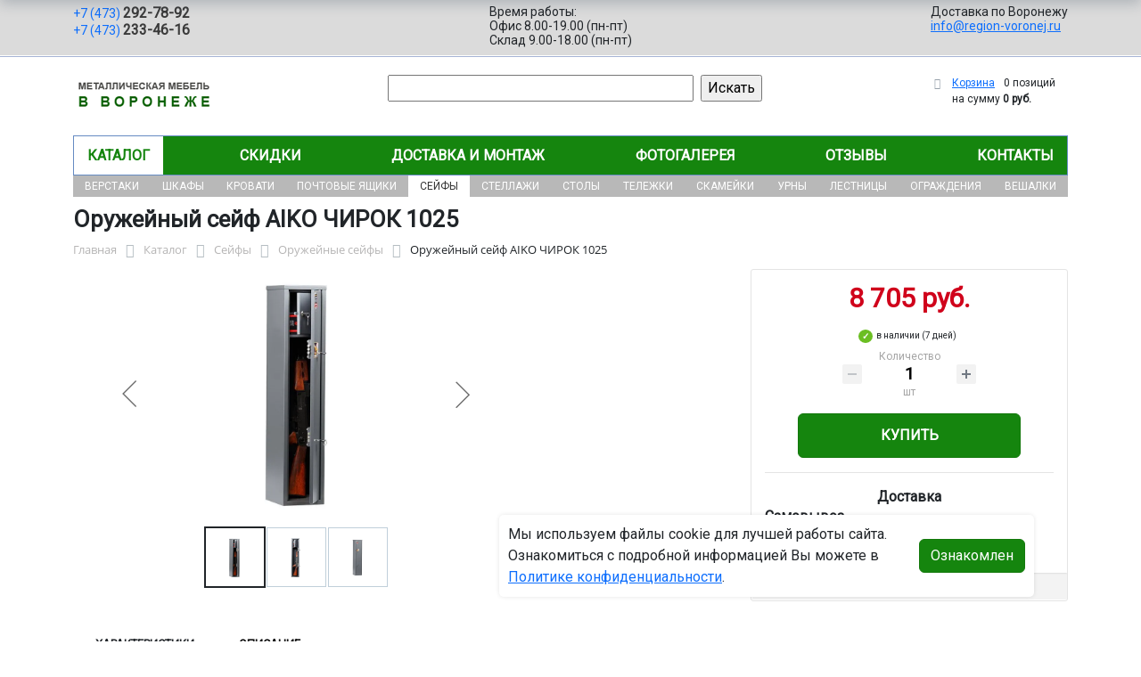

--- FILE ---
content_type: text/html; charset=UTF-8
request_url: https://region-voronej.ru/catalog/seyfy/oruzheynye_seyfy/oruzheynyy_seyf_aiko_chirok_1025_222_21889/
body_size: 17196
content:
<!DOCTYPE html>
<html dir="ltr" lang="ru" prefix="og: http://ogp.me/ns#">
<head>
<meta http-equiv="X-UA-Compatible" content="IE=edge">
<meta name="viewport" content="width=device-width, user-scalable=no">
<meta name="format-detection" content="telephone=no">
<link href="https://fonts.googleapis.com/css2?family=Roboto" rel="stylesheet">
  
    <link rel="shortcut icon" type="image/x-icon" href="/img/favicon_region-voronej.ru.ico" />
<meta http-equiv="Content-Type" content="text/html; charset=UTF-8" />
<meta name="robots" content="index, follow" />
<meta name="description" content="Оружейный сейф AIKO ЧИРОК  1025 222-21889, описание и технические характеристики изделия. ООО «Регион Воронеж» производит и продаёт оружейные сейфы в Воронеже с доставкой по всей России, гарантия и скидки от производителя." />
<link rel="canonical" href="https://region-voronej.ru/catalog/seyfy/oruzheynye_seyfy/oruzheynyy_seyf_aiko_chirok_1025_222_21889/" />
<script data-skip-moving="true">(function(w, d, n) {var cl = "bx-core";var ht = d.documentElement;var htc = ht ? ht.className : undefined;if (htc === undefined || htc.indexOf(cl) !== -1){return;}var ua = n.userAgent;if (/(iPad;)|(iPhone;)/i.test(ua)){cl += " bx-ios";}else if (/Windows/i.test(ua)){cl += ' bx-win';}else if (/Macintosh/i.test(ua)){cl += " bx-mac";}else if (/Linux/i.test(ua) && !/Android/i.test(ua)){cl += " bx-linux";}else if (/Android/i.test(ua)){cl += " bx-android";}cl += (/(ipad|iphone|android|mobile|touch)/i.test(ua) ? " bx-touch" : " bx-no-touch");cl += w.devicePixelRatio && w.devicePixelRatio >= 2? " bx-retina": " bx-no-retina";if (/AppleWebKit/.test(ua)){cl += " bx-chrome";}else if (/Opera/.test(ua)){cl += " bx-opera";}else if (/Firefox/.test(ua)){cl += " bx-firefox";}ht.className = htc ? htc + " " + cl : cl;})(window, document, navigator);</script>


<link href="/bitrix/js/ui/bootstrap5/css/bootstrap.min.css?1733687375194901" type="text/css"  rel="stylesheet" />
<link href="/bitrix/js/ui/fancybox/fancybox/jquery.fancybox.min.css?173368737412795" type="text/css"  rel="stylesheet" />
<link href="/bitrix/js/ui/design-tokens/dist/ui.design-tokens.min.css?173368737523463" type="text/css"  rel="stylesheet" />
<link href="/bitrix/js/ui/fonts/opensans/ui.font.opensans.min.css?17336873742320" type="text/css"  rel="stylesheet" />
<link href="/bitrix/js/main/popup/dist/main.popup.bundle.min.css?175045226828056" type="text/css"  rel="stylesheet" />
<link href="/bitrix/cache/css/17/region/page_2ce69647bb06d1d7d8c3798e2b6fd579/page_2ce69647bb06d1d7d8c3798e2b6fd579_v1.css?176761284725490" type="text/css"  rel="stylesheet" />
<link href="/bitrix/cache/css/17/region/template_ff28e904d1879fc469568a4960fdef39/template_ff28e904d1879fc469568a4960fdef39_v1.css?176761282937259" type="text/css"  data-template-style="true" rel="stylesheet" />




<script type="extension/settings" data-extension="currency.currency-core">{"region":"ru"}</script>



<title>Оружейный сейф AIKO ЧИРОК  1025 222-21889 купить с доставкой по Воронежу от производителя, оптом и в розницу</title>
</head><body id="region">
<div class="section-contacts">
  <div class="container">
      <div class="row">
        <div class="col-12">
          <div class="block-contacts">
              <div class="phones">
                                                          <a class="phone" href="tel:+74732927892">+7 (473) <b>292-78-92</b></a>
                                                          <a class="phone" href="tel:+74732334616">+7 (473) <b>233-46-16</b></a>
                                </div>
              <div class="worktime">
                <div class="">Время работы:</div>
                                          <div>Офис 8.00-19.00 (пн-пт)</div>
                                          <div>Склад 9.00-18.00 (пн-пт)</div>
                                  </div>

              <div class="delivery">
                <div class="">Доставка по Воронежу</div>
                                    <a href="mailto:info@region-voronej.ru">info@region-voronej.ru</a>
                 
              </div>

          </div>
        </div>
        
      </div>
  </div>
</div>

<div class="section-logo">
  <div class="container">
    <div class="row">
      <div class="col-12">
		
        <div class="logo-block">
			<div class="mobile-block">
				<div class="line"></div>
				<div class="line"></div>
				<div class="miniline"></div>
			</div>
          <div class="logotype">
            <a href="/">
              <img src="/upload/iblock/dd1/ukoucua2nws8a57b3awauizc26nyn7lp/voronej.png" alt="Металлическая мебель в Воронеже">
            </a>

		
			

          </div>
		            <div class="search-catalog">

		  	<div class="search-page">
				<form action="/poisk-tovara/" method="get">
					<input type="text" name="q" value="" size="40">
					&nbsp;<input type="submit" value="Искать">
					<input type="hidden" name="how" value="r">
				</form> 
			</div>
          </div>

          <div class="">
          <div id="bx_basketFKauiI" class="bx-basket bx-opener"><!--'start_frame_cache_bx_basketFKauiI'--><div class="bx-hdr-profile">
	<div class="bx-basket-block"><i class="fa fa-shopping-cart"></i>
			<a href="/personal/cart/">Корзина</a>
			<span class="basket-desc">0 позиций</span>					 	  
					<span class="basket-total">
						на сумму <strong>0 руб.</strong>
					</span> 
						</div>
</div><!--'end_frame_cache_bx_basketFKauiI'--></div>
          </div>
        </div>


      </div>
    </div>
  </div>
</div>

<div class="section-top-menu">
  <div class="container">
      <div class="row">
        <div class="col-12">
            <ul class="nav nav-justified submainmenu">


	
	
		
							<li class="root-item-selected"><a href="/catalog/" >Каталог</a></li>
			
		
	
	

	
	
		
							<li class="root-item"><a href="/skidki/" >Скидки</a></li>
			
		
	
	

	
	
		
							<li class="root-item"><a href="/dostavka-i-montazh/" >Доставка и монтаж</a></li>
			
		
	
	

	
	
		
							<li class="root-item"><a href="/fotogalereya/" >Фотогалерея</a></li>
			
		
	
	

	
	
		
							<li class="root-item"><a href="/otzyvy/" >Отзывы</a></li>
			
		
	
	

	
	
		
							<li class="root-item"><a href="/kontakty/" >Контакты</a></li>
			
		
	
	


</ul>
<div class="menu-clear-left"></div>
        </div>
      </div>
  </div>
</div>
<div class="section-top-submenu">
  <div class="container">
      <div class="row">
        <div class="col-12">
            <ul class="nav nav-justified submainmenu">


	
	
		
							<li class="root-item"><a href="/catalog/verstaki/" >Верстаки</a></li>
			
		
	
	

	
	
		
							<li class="root-item"><a href="/catalog/shkafy/" >Шкафы</a></li>
			
		
	
	

	
	
		
							<li class="root-item"><a href="/catalog/krovati/" >Кровати</a></li>
			
		
	
	

	
	
		
							<li class="root-item"><a href="/catalog/pochtovye_yashchiki/" >Почтовые ящики</a></li>
			
		
	
	

	
	
		
							<li class="root-item-selected"><a href="/catalog/seyfy/" >Сейфы</a></li>
			
		
	
	

	
	
		
							<li class="root-item"><a href="/catalog/stellazhi/" >Стеллажи</a></li>
			
		
	
	

	
	
		
							<li class="root-item"><a href="/catalog/stoly/" >Столы</a></li>
			
		
	
	

	
	
		
							<li class="root-item"><a href="/catalog/telezhki/" >Тележки</a></li>
			
		
	
	

	
	
		
							<li class="root-item"><a href="/catalog/skameyki/" >Скамейки</a></li>
			
		
	
	

	
	
		
							<li class="root-item"><a href="/catalog/urny/" >Урны</a></li>
			
		
	
	

	
	
		
							<li class="root-item"><a href="/catalog/lestnitsy/" >Лестницы</a></li>
			
		
	
	

	
	
		
							<li class="root-item"><a href="/catalog/ograzhdeniya/" >Ограждения</a></li>
			
		
	
	

	
	
		
							<li class="root-item"><a href="/catalog/veshalki/" >Вешалки</a></li>
			
		
	
	


</ul>
<div class="menu-clear-left"></div>
        </div>
      </div>
  </div>
</div>
<div class="mobile_top-menu">
	<div class="mobil_shadow"></div>
	<div class="mobil_content_menu">
		<div class="close_mobil_window"></div>
			<a class="mobil-logotype" href="/">
        <img src="/upload/iblock/dd1/ukoucua2nws8a57b3awauizc26nyn7lp/voronej.png" alt="Металлическая мебель в Воронеже">
      </a>

			<div class="phones mob_menu_block">
          <div class="phones">
                                              <a class="phone" href="tel:+74732927892">+7 (473) <b>292-78-92</b></a>
                                              <a class="phone" href="tel:+74732334616">+7 (473) <b>233-46-16</b></a>
                          </div>
      </div>

			<div class="worktime mob_menu_block">
        <div class="">Время работы:</div>
                          <div>Офис 8.00-19.00 (пн-пт)</div>
                          <div>Склад 9.00-18.00 (пн-пт)</div>
                  </div>

      <div class="delivery mob_menu_block">
        <div class="">Доставка по Воронежу</div>
        <a href="mailto:info@region-voronej.ru">info@region-voronej.ru</a>
      </div>

      <div class="main_menu mob_menu_block">
          <ul class="nav nav-justified submainmenu">


	
	
		
							<li class="root-item-selected"><a href="/catalog/" >Каталог</a></li>
			
		
	
	

	
	
		
							<li class="root-item"><a href="/skidki/" >Скидки</a></li>
			
		
	
	

	
	
		
							<li class="root-item"><a href="/dostavka-i-montazh/" >Доставка и монтаж</a></li>
			
		
	
	

	
	
		
							<li class="root-item"><a href="/fotogalereya/" >Фотогалерея</a></li>
			
		
	
	

	
	
		
							<li class="root-item"><a href="/otzyvy/" >Отзывы</a></li>
			
		
	
	

	
	
		
							<li class="root-item"><a href="/kontakty/" >Контакты</a></li>
			
		
	
	


</ul>
<div class="menu-clear-left"></div>
        </div>

	</div>
</div>


<div class="mobile_filter">
  <div class="mobil_shadow"></div>
  <div class="mobil_content">
    <div class="close_mobil_window"></div>
    
    <div class="filter_block"></div>

  </div>
</div>

<div class="section content">

<div class="container">

<div class="row">
  <div class="col-12">
    <h1>Оружейный сейф AIKO ЧИРОК  1025</h1>
  </div>
</div>

<div class="row">
  <div class="col-12">
       <link href="/bitrix/css/main/font-awesome.css?173368740828777" type="text/css" rel="stylesheet" />
<div class="bx-breadcrumb" itemprop="http://schema.org/breadcrumb" itemscope itemtype="http://schema.org/BreadcrumbList">
			<div class="bx-breadcrumb-item" id="bx_breadcrumb_0" itemprop="itemListElement" itemscope itemtype="http://schema.org/ListItem">
				<a class="bx-breadcrumb-item-link" href="/" title="Главная" itemprop="item">
					<span class="bx-breadcrumb-item-text" itemprop="name">Главная</span>
				</a>
				<meta itemprop="position" content="1" />
			</div><i class="bx-breadcrumb-item-angle fa fa-angle-right"></i>
			<div class="bx-breadcrumb-item" id="bx_breadcrumb_1" itemprop="itemListElement" itemscope itemtype="http://schema.org/ListItem">
				<a class="bx-breadcrumb-item-link" href="/catalog/" title="Каталог" itemprop="item">
					<span class="bx-breadcrumb-item-text" itemprop="name">Каталог</span>
				</a>
				<meta itemprop="position" content="2" />
			</div><i class="bx-breadcrumb-item-angle fa fa-angle-right"></i>
			<div class="bx-breadcrumb-item" id="bx_breadcrumb_2" itemprop="itemListElement" itemscope itemtype="http://schema.org/ListItem">
				<a class="bx-breadcrumb-item-link" href="/catalog/seyfy/" title="Сейфы" itemprop="item">
					<span class="bx-breadcrumb-item-text" itemprop="name">Сейфы</span>
				</a>
				<meta itemprop="position" content="3" />
			</div><i class="bx-breadcrumb-item-angle fa fa-angle-right"></i>
			<div class="bx-breadcrumb-item" id="bx_breadcrumb_3" itemprop="itemListElement" itemscope itemtype="http://schema.org/ListItem">
				<a class="bx-breadcrumb-item-link" href="/catalog/seyfy/oruzheynye_seyfy/" title="Оружейные сейфы" itemprop="item">
					<span class="bx-breadcrumb-item-text" itemprop="name">Оружейные сейфы</span>
				</a>
				<meta itemprop="position" content="4" />
			</div><i class="bx-breadcrumb-item-angle fa fa-angle-right"></i>
			<div class="bx-breadcrumb-item">
				<span class="bx-breadcrumb-item-text">Оружейный сейф AIKO ЧИРОК  1025</span>
			</div></div>  </div>
</div>
<div class="row contentrow">
  <div class="col-12">
    <div class="pagecontent">    <div class="mobile_filter_btn_block hide">
        <div class="mobile_filter_btn_block__button btn btn-primary">Фильтр</div>
    </div>

    <div class="row bx-site">
	<div class='col'>
		<div id="compareList9J9wbd" class="catalog-compare-list fixed top right " style="display: none;"><!--'start_frame_cache_compareList9J9wbd'--><!--'end_frame_cache_compareList9J9wbd'-->	</div><div class="bx-catalog-element bx-blue" id="bx_117848907_276374" itemscope itemtype="http://schema.org/Product">
		<div class="row">

		<div class="col-md">
			<div class="product-item-detail-slider-container" id="bx_117848907_276374_big_slider">
				<span class="product-item-detail-slider-close" data-entity="close-popup"></span>
				<div class="product-item-detail-slider-block
				"
					data-entity="images-slider-block">
					<span class="product-item-detail-slider-left" data-entity="slider-control-left" style="display: none;"></span>
					<span class="product-item-detail-slider-right" data-entity="slider-control-right" style="display: none;"></span>
					<div class="product-item-label-text product-item-label-big product-item-label-top product-item-label-left" id="bx_117848907_276374_sticker"
						style="display: none;">
											</div>
										<div class="product-item-detail-slider-images-container" data-entity="images-container">
														<div class="product-item-detail-slider-image active" data-entity="image" data-id="23909661">
									<img src="/upload/iblock/877/zd2t44awoljabiahoss9mv5bwximae7l/e74eb7c0e722ee25b550f850f841c810.jpg.webp" alt="Оружейный сейф AIKO ЧИРОК  1025" title="Оружейный сейф AIKO ЧИРОК  1025" itemprop="image">
								</div>
																<div class="product-item-detail-slider-image" data-entity="image" data-id="23909662">
									<img src="/upload/iblock/36d/l28beipa1vmrinrpsc6e4rvdz9wt5s4e/85eaa931ffe0cbea773215065e44ea5a.jpg.webp" alt="Оружейный сейф AIKO ЧИРОК  1025" title="Оружейный сейф AIKO ЧИРОК  1025">
								</div>
																<div class="product-item-detail-slider-image" data-entity="image" data-id="23909663">
									<img src="/upload/iblock/323/08w6fau3nk2kzvnxoefi4xe061lof29v/a048a24d72b80f57c370f385c37c5a1b.jpg.webp" alt="Оружейный сейф AIKO ЧИРОК  1025" title="Оружейный сейф AIKO ЧИРОК  1025">
								</div>
													</div>
				</div>
										<div class="product-item-detail-slider-controls-block" id="bx_117848907_276374_slider_cont">
																<div class="product-item-detail-slider-controls-image active"
										data-entity="slider-control" data-value="23909661">
										<img src="/upload/iblock/877/zd2t44awoljabiahoss9mv5bwximae7l/e74eb7c0e722ee25b550f850f841c810.jpg.webp">
									</div>
																		<div class="product-item-detail-slider-controls-image"
										data-entity="slider-control" data-value="23909662">
										<img src="/upload/iblock/36d/l28beipa1vmrinrpsc6e4rvdz9wt5s4e/85eaa931ffe0cbea773215065e44ea5a.jpg.webp">
									</div>
																		<div class="product-item-detail-slider-controls-image"
										data-entity="slider-control" data-value="23909663">
										<img src="/upload/iblock/323/08w6fau3nk2kzvnxoefi4xe061lof29v/a048a24d72b80f57c370f385c37c5a1b.jpg.webp">
									</div>
															</div>
									</div>
		</div> 
				<div class="col-md-4">
			<div class="row">
								<div class="col-lg">
					<div class="product-item-detail-pay-block">
															<div class="mb-3">
																					<div class="product-item-detail-price-old mb-1"
												id="bx_117848907_276374_old_price"
												style="display: none;"></div>
											
										<div class="product-item-detail-price-current mb-1" id="bx_117848907_276374_price">8 705 руб.</div>

																					<div class="product-item-detail-economy-price mb-1"
												id="bx_117848907_276374_price_discount"
												style="display: none;"></div>
																				</div>
									
 

	        		<div class="stock-status in-stock">в наличии (7 дней)</div>
											<div class="mb-3"  data-entity="quantity-block">
																							<div class="product-item-detail-info-container-title text-center">Количество</div>
												
											<div class="product-item-amount">
												<div class="product-item-amount-field-container">
													<span class="product-item-amount-field-btn-minus no-select" id="bx_117848907_276374_quant_down"></span>
													<div class="product-item-amount-field-block">
														<input class="product-item-amount-field" id="bx_117848907_276374_quantity" type="number" value="1">
														<span class="product-item-amount-description-container">
														<span id="bx_117848907_276374_quant_measure">шт</span>
														<span id="bx_117848907_276374_price_total"></span>
													</span>
													</div>
													<span class="product-item-amount-field-btn-plus no-select" id="bx_117848907_276374_quant_up"></span>
												</div>
											</div>
										</div>
																			<div data-entity="main-button-container" class="mb-3">
										<div id="bx_117848907_276374_basket_actions" style="display: ;">
																							<div class="mb-3">
													<a class="btn btn-primary product-item-detail-buy-button"
														id="bx_117848907_276374_buy_link"
														href="javascript:void(0);">
														Купить													</a>
												</div>
																						</div>
										
                                        
                                        <div class="deliver-box">
                                            <div class="order-list-title text-center"><b>Доставка</b></div>
                                                <ul class="order-list">
                                                    <li class="mb-3">
                                                        <span class=""><b>Самовывоз</b></span> <br>
                                                        <span class="dd-text">Бесплатно.</span> 
                                                         
                                                            <span class="dd-text">ул. Землячки, 21 (территория ХИМОПТТОРГА)</span>
                                                                                                                
                                                        
                                                    </li>

                                                    
                                                     
                                                </ul>
                                                
                                                 
                                                
                                                

                                        </div>
                                        
									</div>
 
																		<div class="mb-3" id="bx_117848907_276374_not_avail" style="display: none;">

									
									
										<a class="btn btn-primary product-item-detail-buy-button" href="javascript:void(0)" rel="nofollow">Под заказ</a>
									</div>
																<div class="product-item-detail-compare-container">
								<div class="product-item-detail-compare">
									<div class="checkbox">
										<label class="m-0" id="bx_117848907_276374_compare_link">
											<input type="checkbox" data-entity="compare-checkbox">
											<span data-entity="compare-title">Сравнение</span>
										</label>
									</div>
								</div>
							</div>
												</div>
				</div>
			</div>
		</div>

	</div> 
	
	<div class="row">
		<div class="col">
			<div class="row" id="bx_117848907_276374_tabs">
				<div class="col">
					<div class="product-item-detail-tabs-container">
						<ul class="product-item-detail-tabs-list">
															<li class="product-item-detail-tab active" data-entity="tab" data-value="properties">
									<a href="javascript:void(0);" class="product-item-detail-tab-link">
										<span>Характеристики</span>
									</a>
								</li>
																<li class="product-item-detail-tab " data-entity="tab" data-value="description">
									<a href="javascript:void(0);" class="product-item-detail-tab-link">
										<span>Описание</span>
									</a>
								</li>
														</ul>
					</div>
				</div>
			</div>
			<div class="row" id="bx_117848907_276374_tab_containers">
				<div class="col">
											<div class="product-item-detail-tab-content active"
							data-entity="tab-container"
							data-value="description"
							itemprop="description" id="bx_117848907_276374_description">
							<h4>Оружейный сейф AIKO ЧИРОК  1025: надежное хранение оружия в Воронеже</h4>
<p>Надежное и строго регламентированное хранение гражданского оружия начинается с выбора правильного места для него. Оружейный сейф AIKO ЧИРОК  1025 – это современное и практичное решение, отвечающее всем требованиям законодательства РФ. Данная модель предназначена для безопасного хранения гладкоствольного и нарезного оружия, обеспечивая его полную сохранность от посторонних лиц.</p>
<h4>Описание модели</h4>
<p><p>Предназначен для хранения огнестрельного оружия.
Сейфы соответствуют требованиям ст.59 Постановления правительства РФ №814 от 21 июля 1998 года «О мерах по регулированию гражданского и служебного оружия и патронов к нему на территории РФ».</p>
<ul>
	<li>максимальная высота ствола - 970 мм</li>
<li> комплектуются двумя ключевыми замками</li>
<li>конструкция патронного отделения позволяет размещать оружие, задействуя всю высоту сейфа</li>
<li> наличие анкерных отверстий для крепления сейфа к стене</li>

</ul></p>
<p>Оружейный сейф AIKO ЧИРОК  1025 – это односекционная модель, производимая в России. Его габариты 200х250х1000 мм и объем  м³ оптимальны для размещения в квартире или частном доме без потери полезного пространства. Несмотря на компактность, конструкция обладает значительной массой – 10.2 кг, что добавляет устойчивости. Модель рассчитана на хранение оружия охотничьего. Внутри предусмотрено отделение для патронов, а специальные пластиковые ложементы надежно фиксируют стволы, защищая их от повреждений.</p>
<h4>Применение и назначение</h4>
<p>Основное применение данного сейфа – это хранение охотничьего и спортивного оружия в соответствии с федеральным законом «Об оружии». Он идеально подходит для ответственных владельцев, ценящих порядок и безопасность. Благодаря перфорации на задней стенке, его можно надежно закрепить к капитальной стене или полу, что исключает несанкционированное перемещение. Эта модель – не просто металлический шкаф, а гарантия вашего спокойствия и легальности.</p>
<h4>Ключевые особенности</h4>
<p>Сейф оружейный серии AIKO Чирок сертифицирован по ГОСТ Р 50862-2005 и соответствует классу устойчивости к взлому Н0. Он оснащен надёжными замками, что обеспечивает дополнительную степень защиты. Компактная глубина и ширина делают его малозаметным в интерьере. Выбирая Оружейный сейф AIKO ЧИРОК  1025, вы выбираете проверенное российское качество, соответствующее всем стандартам. Гарантийный срок 1 год.</p>
<p>Приобрести надежный сейф оружейный вы можете в компании ООО «Регион Воронеж». Для наших клиентов в Воронеже доступен удобный пункт выдачи товаров (ПВЗ). По всем вопросам обращайтесь по электронной почте: info@region-voronej.ru . Или позвоните по телефону: +7 (473) 292-78-92.</p>
<p style="text-align: center;">Оружейный сейф AIKO ЧИРОК  1025 222-21889, описание и технические характеристики изделия. ООО «Регион Воронеж» производит и продаёт оружейные сейфы в Воронеже с доставкой по всей России, гарантия и скидки от производителя. Обеспечьте безопасность своего оружия с профессиональным решением!</p>						</div>
												<div class="product-item-detail-tab-content" data-entity="tab-container" data-value="properties">
															<ul class="product-item-detail-properties">
																			<li class="product-item-detail-properties-item">
											<span class="product-item-detail-properties-name">Код</span>
											<span class="product-item-detail-properties-dots"></span>
											<span class="product-item-detail-properties-value">222-21889										</span>
										</li>
																				<li class="product-item-detail-properties-item">
											<span class="product-item-detail-properties-name">Артикул</span>
											<span class="product-item-detail-properties-dots"></span>
											<span class="product-item-detail-properties-value">Оружейный сейф AIKO ЧИРОК  1025										</span>
										</li>
																				<li class="product-item-detail-properties-item">
											<span class="product-item-detail-properties-name">Цвет</span>
											<span class="product-item-detail-properties-dots"></span>
											<span class="product-item-detail-properties-value">графит структурированный										</span>
										</li>
																				<li class="product-item-detail-properties-item">
											<span class="product-item-detail-properties-name">Внутренняя ширина</span>
											<span class="product-item-detail-properties-dots"></span>
											<span class="product-item-detail-properties-value">198										</span>
										</li>
																				<li class="product-item-detail-properties-item">
											<span class="product-item-detail-properties-name">Внутренняя высота</span>
											<span class="product-item-detail-properties-dots"></span>
											<span class="product-item-detail-properties-value">979										</span>
										</li>
																				<li class="product-item-detail-properties-item">
											<span class="product-item-detail-properties-name">Тип системы замка</span>
											<span class="product-item-detail-properties-dots"></span>
											<span class="product-item-detail-properties-value">два ключевых										</span>
										</li>
																				<li class="product-item-detail-properties-item">
											<span class="product-item-detail-properties-name">Вес, кг</span>
											<span class="product-item-detail-properties-dots"></span>
											<span class="product-item-detail-properties-value">10.2										</span>
										</li>
																				<li class="product-item-detail-properties-item">
											<span class="product-item-detail-properties-name">Высота, мм</span>
											<span class="product-item-detail-properties-dots"></span>
											<span class="product-item-detail-properties-value">1000										</span>
										</li>
																				<li class="product-item-detail-properties-item">
											<span class="product-item-detail-properties-name">Ширина, мм</span>
											<span class="product-item-detail-properties-dots"></span>
											<span class="product-item-detail-properties-value">200										</span>
										</li>
																				<li class="product-item-detail-properties-item">
											<span class="product-item-detail-properties-name">Глубина, мм</span>
											<span class="product-item-detail-properties-dots"></span>
											<span class="product-item-detail-properties-value">250										</span>
										</li>
																				<li class="product-item-detail-properties-item">
											<span class="product-item-detail-properties-name">Количество стволов, шт</span>
											<span class="product-item-detail-properties-dots"></span>
											<span class="product-item-detail-properties-value">2										</span>
										</li>
																				<li class="product-item-detail-properties-item">
											<span class="product-item-detail-properties-name">Объем, литр</span>
											<span class="product-item-detail-properties-dots"></span>
											<span class="product-item-detail-properties-value">44										</span>
										</li>
																				<li class="product-item-detail-properties-item">
											<span class="product-item-detail-properties-name">Производитель</span>
											<span class="product-item-detail-properties-dots"></span>
											<span class="product-item-detail-properties-value">Промет										</span>
										</li>
																				<li class="product-item-detail-properties-item">
											<span class="product-item-detail-properties-name">Тип сейфа</span>
											<span class="product-item-detail-properties-dots"></span>
											<span class="product-item-detail-properties-value">Оружейный										</span>
										</li>
																				<li class="product-item-detail-properties-item">
											<span class="product-item-detail-properties-name">Страна производитель</span>
											<span class="product-item-detail-properties-dots"></span>
											<span class="product-item-detail-properties-value">Россия										</span>
										</li>
																				<li class="product-item-detail-properties-item">
											<span class="product-item-detail-properties-name">Марка сейфа</span>
											<span class="product-item-detail-properties-dots"></span>
											<span class="product-item-detail-properties-value">AIKO										</span>
										</li>
																				<li class="product-item-detail-properties-item">
											<span class="product-item-detail-properties-name">Серия</span>
											<span class="product-item-detail-properties-dots"></span>
											<span class="product-item-detail-properties-value">AIKO Чирок										</span>
										</li>
																				<li class="product-item-detail-properties-item">
											<span class="product-item-detail-properties-name">Гарантийный срок</span>
											<span class="product-item-detail-properties-dots"></span>
											<span class="product-item-detail-properties-value">1										</span>
										</li>
																				<li class="product-item-detail-properties-item">
											<span class="product-item-detail-properties-name">Тип покрытия</span>
											<span class="product-item-detail-properties-dots"></span>
											<span class="product-item-detail-properties-value">порошковое
										</span>
										</li>
																				<li class="product-item-detail-properties-item">
											<span class="product-item-detail-properties-name">Внутренняя глубина</span>
											<span class="product-item-detail-properties-dots"></span>
											<span class="product-item-detail-properties-value">230										</span>
										</li>
																				<li class="product-item-detail-properties-item">
											<span class="product-item-detail-properties-name">Максимальная высота ствола, мм</span>
											<span class="product-item-detail-properties-dots"></span>
											<span class="product-item-detail-properties-value">970										</span>
										</li>
																				<li class="product-item-detail-properties-item">
											<span class="product-item-detail-properties-name">Патронное отделение (трейзер)</span>
											<span class="product-item-detail-properties-dots"></span>
											<span class="product-item-detail-properties-value">220x198x105										</span>
										</li>
																		</ul>
														</div>
										</div>
			</div>
		</div>
			</div>

	<div class="row">
		<div class="col">
			<!--'start_frame_cache_OhECjo'-->
	<span id="sale_gift_product_834268577" class="sale_prediction_product_detail_container"></span>

		<!--'end_frame_cache_OhECjo'-->		</div>
	</div>

	<!--Small Card-->
	<div class="p-2 product-item-detail-short-card-fixed d-none d-md-block" id="bx_117848907_276374_small_card_panel">
		<div class="product-item-detail-short-card-content-container">
			<div class="product-item-detail-short-card-image">
				<img src="" style="height: 65px;" data-entity="panel-picture">
			</div>
			<div class="product-item-detail-short-title-container" data-entity="panel-title">
				<div class="product-item-detail-short-title-text">Оружейный сейф AIKO ЧИРОК  1025</div>
				
			</div>
			<div class="product-item-detail-short-card-price">

		 
			

									<div class="product-item-detail-price-old" style="display: none;" data-entity="panel-old-price">
											</div>
									<div class="product-item-detail-price-current" data-entity="panel-price">8 705 руб.</div>
			</div>
							<div class="product-item-detail-short-card-btn"
					style="display: ;"
					data-entity="panel-buy-button">
					<a class="btn btn-primary product-item-detail-buy-button"
						id="bx_117848907_276374_buy_link"
						href="javascript:void(0);">
						Купить					</a>
				</div>
							<div class="product-item-detail-short-card-btn"
				style="display: none;"
				data-entity="panel-not-available-button">
				<a class="btn btn-link product-item-detail-buy-button" href="javascript:void(0)"
					rel="nofollow">
					Под заказ				</a>
			</div>
		</div>
	</div>
	 
	<!--Top tabs-->
	<div class="pt-2 pb-0 product-item-detail-tabs-container-fixed d-none d-md-block" id="bx_117848907_276374_tabs_panel">
		<ul class="product-item-detail-tabs-list">
							<li class="product-item-detail-tab active" data-entity="tab" data-value="description">
					<a href="javascript:void(0);" class="product-item-detail-tab-link">
						<span>Описание</span>
					</a>
				</li>
								<li class="product-item-detail-tab" data-entity="tab" data-value="properties">
					<a href="javascript:void(0);" class="product-item-detail-tab-link">
						<span>Характеристики</span>
					</a>
				</li>
						</ul>
	</div>
 
	<meta itemprop="name" content="Оружейный сейф AIKO ЧИРОК  1025" />
	<meta itemprop="category" content="Сейфы/Оружейные сейфы" />
			<span itemprop="offers" itemscope itemtype="http://schema.org/Offer">
		<meta itemprop="price" content="8705" />
		<meta itemprop="priceCurrency" content="RUB" />
		<link itemprop="availability" href="http://schema.org/InStock" />
	</span>
			 
	</div>
													</div>
	 
	</div>
    
</div>
</div>
</div>
</div>
</div>

<div class="footer">
    <div class="container">
        <div class="row">
            <div class="col-12">
                <ul class="nav nav-justified submainmenu">


	
	
		
							<li class="root-item"><a href="/informatsiya-dlya-fizicheskikh-i-yuridicheskikh-lits/" >Информация для физ/юр.лиц</a></li>
			
		
	
	

	
	
		
							<li class="root-item"><a href="/skidki/" >Скидки</a></li>
			
		
	
	

	
	
		
							<li class="root-item"><a href="/dostavka-i-montazh/" >Доставка и монтаж</a></li>
			
		
	
	

	
	
		
							<li class="root-item"><a href="/fotogalereya/" >Фотогалерея</a></li>
			
		
	
	

	
	
		
							<li class="root-item"><a href="/otzyvy/" >Отзывы</a></li>
			
		
	
	

	
	
		
							<li class="root-item"><a href="/kontakty/" >Контакты</a></li>
			
		
	
	


</ul>
<div class="menu-clear-left"></div>
            </div>
            <div class="col-12 mb-2">
                <p class="">© 2012-2026 region-voronej.ru - изготовление и продажа металлической мебели в Воронеже.</p>
                <p>
                                    Реквизиты компании:<br>ООО «Регион Воронеж», ИНН 3661057650  
                                 
                 / КПП 366101001                    
                Юридический адрес: 394033, г. Воронеж, ул. Землячки, д.21, комн. 7. 
                
                Директор - Масленников Владислав Александрович. 
                </p>
                <p>Любое несоответствие характеристик продукции на сайте с фактическими – является опечаткой.</p>
            </div>
            <div class="col-12">
                <p>Вся информация на сайте region-voronej.ru носит исключительно ознакомительный и справочный характер и ни при каких условиях не является публичной офертой. Всю дополнительную информацию можно узнать по телефонам указанным на сайте.</p>
            </div>
        </div>
    </div>
</div>
<div class="mobil-footer">
    <ul>
        <li class="">
        <a href="/">
        <i class="svg inline  svg-inline-cat_icons light-ignore" aria-hidden="true"><svg width="18" height="18" viewBox="0 0 18 18" fill="none" xmlns="http://www.w3.org/2000/svg"><path fill-rule="evenodd" clip-rule="evenodd" d="M10.3726 0.568791C9.60198 -0.158347 8.39802 -0.158347 7.62741 0.568791L0.313705 7.46993C0.113483 7.65886 0 7.92197 0 8.19725V17C0 17.5523 0.447715 18 1 18H6C6.55228 18 7 17.5523 7 17C7 17 7 17 7 16.9999V11.9999C7 10.8954 7.89543 9.99993 9 9.99993C10.1046 9.99993 11 10.8954 11 11.9999V16.9999C11 17 11 17 11 17C11 17.5523 11.4477 18 12 18H17C17.5523 18 18 17.5523 18 17V8.19725C18 7.92197 17.8865 7.65886 17.6863 7.46993L10.3726 0.568791ZM13 16H16V8.62857L9 2.02344L2 8.62857V16H5V11.9999C5 9.79079 6.79086 7.99993 9 7.99993C11.2091 7.99993 13 9.79079 13 11.9999V16Z" fill="#24708c"></path></svg>
        </i>    
            <span>Главная</span>
        </a>
        </li>
        <li class="">
        <a href="/catalog/compare/">
            <i class="svg inline svg-inline-cat_icons light-ignore" aria-hidden="true"><svg xmlns="http://www.w3.org/2000/svg" viewBox="0 0 32 23" height="15" width="20" fill="#24708c"><path d="M27.64,1.64V0H4.36V1.71L0,11.78a5.35,5.35,0,0,0,5.07,4.3,5.35,5.35,0,0,0,5.07-4.3L6.29,2.91h8.26V20.36H10.17v2.91H21.82V20.36H17.45V2.91h8.23l-3.82,8.8A5.35,5.35,0,0,0,26.93,16,5.35,5.35,0,0,0,32,11.71Zm-26.19,10L5.07,2.91l3.66,8.73Zm21.82,0,3.64-8.73H27l3.59,8.73Z"></path></svg></i>
            <span>Сравнение</span>
        </a>
        </li>
        <li class="">
            <a href="/catalog/">
                <i class="svg inline  svg-inline-cat_icons light-ignore" aria-hidden="true"><svg width="18" height="18" viewBox="0 0 18 18" fill="none" xmlns="http://www.w3.org/2000/svg"><path fill-rule="evenodd" clip-rule="evenodd" d="M0 2C0 0.895431 0.895431 0 2 0C3.10457 0 4 0.895431 4 2C4 3.10457 3.10457 4 2 4C0.895431 4 0 3.10457 0 2ZM0 9C0 7.89543 0.895431 7 2 7C3.10457 7 4 7.89543 4 9C4 10.1046 3.10457 11 2 11C0.895431 11 0 10.1046 0 9ZM2 14C0.895431 14 0 14.8954 0 16C0 17.1046 0.895431 18 2 18C3.10457 18 4 17.1046 4 16C4 14.8954 3.10457 14 2 14ZM7 2C7 0.895431 7.89543 0 9 0C10.1046 0 11 0.895431 11 2C11 3.10457 10.1046 4 9 4C7.89543 4 7 3.10457 7 2ZM9 7C7.89543 7 7 7.89543 7 9C7 10.1046 7.89543 11 9 11C10.1046 11 11 10.1046 11 9C11 7.89543 10.1046 7 9 7ZM7 16C7 14.8954 7.89543 14 9 14C10.1046 14 11 14.8954 11 16C11 17.1046 10.1046 18 9 18C7.89543 18 7 17.1046 7 16ZM16 0C14.8954 0 14 0.895431 14 2C14 3.10457 14.8954 4 16 4C17.1046 4 18 3.10457 18 2C18 0.895431 17.1046 0 16 0ZM14 9C14 7.89543 14.8954 7 16 7C17.1046 7 18 7.89543 18 9C18 10.1046 17.1046 11 16 11C14.8954 11 14 10.1046 14 9ZM16 14C14.8954 14 14 14.8954 14 16C14 17.1046 14.8954 18 16 18C17.1046 18 18 17.1046 18 16C18 14.8954 17.1046 14 16 14Z" fill="#24708c"></path></svg></i>    
                <span>Каталог</span>
            </a></li>
        <li class="">
            <a href="/dostavka-i-montazh/">
            <i class="svg inline  svg-inline-cat_icons light-ignore" aria-hidden="true"><svg width="18" height="18" viewBox="0 0 18 18" fill="none" xmlns="http://www.w3.org/2000/svg"><path d="M6.00001 11C6.00001 9.34315 7.34315 8 9.00001 8C9.55229 8 10 7.55228 10 7C10 6.44772 9.55229 6 9.00001 6C6.23858 6 4.00001 8.23858 4.00001 11C4.00001 11.5523 4.44772 12 5.00001 12C5.55229 12 6.00001 11.5523 6.00001 11Z" fill="#999999"></path><path fill-rule="evenodd" clip-rule="evenodd" d="M6.00001 1C6.00001 0.447715 6.44772 0 7.00001 0H11C11.5523 0 12 0.447715 12 1C12 1.55228 11.5523 2 11 2H10V3.06189C13.9463 3.55399 17 6.92038 17 11V13.1339C17.2516 13.2793 17.4358 13.5319 17.4864 13.8356L17.9864 16.8356C18.0347 17.1256 17.953 17.4221 17.763 17.6464C17.573 17.8707 17.294 18 17 18H1.00001C0.706055 18 0.426991 17.8707 0.236988 17.6464C0.0469841 17.4221 -0.0347118 17.1256 0.0136136 16.8356L0.513614 13.8356C0.564227 13.5319 0.748439 13.2793 1.00001 13.1339V11C1.00001 6.92038 4.0537 3.55399 8.00001 3.06189V2H7.00001C6.44772 2 6.00001 1.55228 6.00001 1ZM9.00001 5C5.6863 5 3.00001 7.68629 3.00001 11V13H15V11C15 7.68629 12.3137 5 9.00001 5ZM2.34713 15L2.18047 16H15.8195L15.6529 15H2.34713Z" fill="#24708c"></path></svg></i>   
            <span>Доставка</span>
            </a>
        </li>
        
        <li class=""> 
            <a href="/kontakty/">
                <i class="svg inline  svg-inline-cat_icons light-ignore" aria-hidden="true"><svg width="18" height="18" viewBox="0 0 18 18" fill="none" xmlns="http://www.w3.org/2000/svg"><path d="M9 8C7.89543 8 7 7.10457 7 6C7 4.89543 7.89543 4 9 4C10.1046 4 11 4.89543 11 6C11 7.10457 10.1046 8 9 8Z" fill="#999999"></path><path fill-rule="evenodd" clip-rule="evenodd" d="M9.66896 14.7433L9 14C9.66896 14.7433 9.66879 14.7435 9.66896 14.7433L9.67101 14.7415L9.67486 14.738L9.68791 14.7261L9.73453 14.6833C9.77444 14.6465 9.83161 14.5932 9.90359 14.5248C10.0475 14.3881 10.2509 14.1907 10.4942 13.9434C10.9795 13.4501 11.6288 12.7522 12.2809 11.9372C12.9305 11.1252 13.5988 10.177 14.1086 9.18288C14.6128 8.1996 15 7.09855 15 6C15 2.68629 12.3137 0 9 0C5.68629 0 3 2.68629 3 6C3 7.09855 3.38719 8.1996 3.89143 9.18288C4.40123 10.177 5.06954 11.1252 5.71913 11.9372C6.37117 12.7522 7.02054 13.4501 7.50582 13.9434C7.74905 14.1907 7.95251 14.3881 8.09641 14.5248C8.16839 14.5932 8.22556 14.6465 8.26547 14.6833L8.31209 14.7261L8.32514 14.738L8.32899 14.7415L8.33024 14.7426C8.33042 14.7427 8.33104 14.7433 9 14L8.33104 14.7433C8.71134 15.0856 9.28866 15.0856 9.66896 14.7433ZM9 12.6101L8.93168 12.5409C8.47946 12.0812 7.87883 11.4353 7.28087 10.6878C6.68046 9.93729 6.09877 9.10428 5.67107 8.27025C5.23781 7.4254 5 6.65145 5 6C5 3.79086 6.79086 2 9 2C11.2091 2 13 3.79086 13 6C13 6.65145 12.7622 7.4254 12.3289 8.27025C11.9012 9.10428 11.3195 9.93729 10.7191 10.6878C10.1212 11.4353 9.52054 12.0812 9.06832 12.5409L9 12.6101Z" fill="#999999"></path><path d="M3.70711 11.2929C4.09763 11.6834 4.09763 12.3166 3.70711 12.7071L2.29289 14.1213C2.10536 14.3089 2 14.5632 2 14.8284V15C2 15.5523 2.44772 16 3 16H15C15.5523 16 16 15.5523 16 15V14.8284C16 14.5632 15.8946 14.3089 15.7071 14.1213L14.2929 12.7071C13.9024 12.3166 13.9024 11.6834 14.2929 11.2929C14.6834 10.9024 15.3166 10.9024 15.7071 11.2929L17.1213 12.7071C17.6839 13.2697 18 14.0328 18 14.8284V15C18 16.6569 16.6569 18 15 18H3C1.34315 18 0 16.6569 0 15V14.8284C0 14.0328 0.316071 13.2697 0.87868 12.7071L2.29289 11.2929C2.68342 10.9024 3.31658 10.9024 3.70711 11.2929Z" fill="#24708c"></path></svg></i> 
                <span>Контакты</span>
            </a>
        </li>
    </ul>
</div>

<!-- Yandex.Metrika counter --> <script data-skip-moving="true"
 type="text/javascript" > (function(m,e,t,r,i,k,a){m[i]=m[i]||function(){(m[i].a=m[i].a||[]).push(arguments)}; m[i].l=1*new Date();k=e.createElement(t),a=e.getElementsByTagName(t)[0],k.async=1,k.src=r,a.parentNode.insertBefore(k,a)}) (window, document, "script", "https://mc.yandex.ru/metrika/tag.js", "ym"); ym(50796151, "init", { clickmap:true, trackLinks:true, accurateTrackBounce:true, webvisor:true, ecommerce:"dataLayer" }); </script> <noscript><div><img src="https://mc.yandex.ru/watch/50796151" style="position:absolute; left:-9999px;" alt="" /></div></noscript> <!-- /Yandex.Metrika counter -->
    <div class="cockie_inform">
    <div>
        Мы используем файлы cookie для лучшей работы сайта. Ознакомиться с подробной информацией Вы можете в <a href="/informatsiya-dlya-fizicheskikh-i-yuridicheskikh-lits/politika-konfidentsialnosti.php">Политике конфиденциальности</a>.
    </div>
    <button id="cookie_yes" class="btn btn-primary">Ознакомлен</button>
</div>

<script>if(!window.BX)window.BX={};if(!window.BX.message)window.BX.message=function(mess){if(typeof mess==='object'){for(let i in mess) {BX.message[i]=mess[i];} return true;}};</script>
<script>(window.BX||top.BX).message({"JS_CORE_LOADING":"Загрузка...","JS_CORE_NO_DATA":"- Нет данных -","JS_CORE_WINDOW_CLOSE":"Закрыть","JS_CORE_WINDOW_EXPAND":"Развернуть","JS_CORE_WINDOW_NARROW":"Свернуть в окно","JS_CORE_WINDOW_SAVE":"Сохранить","JS_CORE_WINDOW_CANCEL":"Отменить","JS_CORE_WINDOW_CONTINUE":"Продолжить","JS_CORE_H":"ч","JS_CORE_M":"м","JS_CORE_S":"с","JSADM_AI_HIDE_EXTRA":"Скрыть лишние","JSADM_AI_ALL_NOTIF":"Показать все","JSADM_AUTH_REQ":"Требуется авторизация!","JS_CORE_WINDOW_AUTH":"Войти","JS_CORE_IMAGE_FULL":"Полный размер"});</script><script src="/bitrix/js/main/core/core.min.js?1754600357229643"></script><script>BX.Runtime.registerExtension({"name":"main.core","namespace":"BX","loaded":true});</script>
<script>BX.setJSList(["\/bitrix\/js\/main\/core\/core_ajax.js","\/bitrix\/js\/main\/core\/core_promise.js","\/bitrix\/js\/main\/polyfill\/promise\/js\/promise.js","\/bitrix\/js\/main\/loadext\/loadext.js","\/bitrix\/js\/main\/loadext\/extension.js","\/bitrix\/js\/main\/polyfill\/promise\/js\/promise.js","\/bitrix\/js\/main\/polyfill\/find\/js\/find.js","\/bitrix\/js\/main\/polyfill\/includes\/js\/includes.js","\/bitrix\/js\/main\/polyfill\/matches\/js\/matches.js","\/bitrix\/js\/ui\/polyfill\/closest\/js\/closest.js","\/bitrix\/js\/main\/polyfill\/fill\/main.polyfill.fill.js","\/bitrix\/js\/main\/polyfill\/find\/js\/find.js","\/bitrix\/js\/main\/polyfill\/matches\/js\/matches.js","\/bitrix\/js\/main\/polyfill\/core\/dist\/polyfill.bundle.js","\/bitrix\/js\/main\/core\/core.js","\/bitrix\/js\/main\/polyfill\/intersectionobserver\/js\/intersectionobserver.js","\/bitrix\/js\/main\/lazyload\/dist\/lazyload.bundle.js","\/bitrix\/js\/main\/polyfill\/core\/dist\/polyfill.bundle.js","\/bitrix\/js\/main\/parambag\/dist\/parambag.bundle.js"]);
</script>
<script>BX.Runtime.registerExtension({"name":"jquery3","namespace":"window","loaded":true});</script>
<script>BX.Runtime.registerExtension({"name":"ui.bootstrap5","namespace":"window","loaded":true});</script>
<script>BX.Runtime.registerExtension({"name":"ui.fancybox","namespace":"window","loaded":true});</script>
<script>BX.Runtime.registerExtension({"name":"ui.design-tokens","namespace":"window","loaded":true});</script>
<script>BX.Runtime.registerExtension({"name":"ui.fonts.opensans","namespace":"window","loaded":true});</script>
<script>BX.Runtime.registerExtension({"name":"main.popup","namespace":"BX.Main","loaded":true});</script>
<script>BX.Runtime.registerExtension({"name":"popup","namespace":"window","loaded":true});</script>
<script>BX.Runtime.registerExtension({"name":"fx","namespace":"window","loaded":true});</script>
<script>BX.Runtime.registerExtension({"name":"currency.currency-core","namespace":"BX.Currency","loaded":true});</script>
<script>BX.Runtime.registerExtension({"name":"currency","namespace":"window","loaded":true});</script>
<script>(window.BX||top.BX).message({"LANGUAGE_ID":"ru","FORMAT_DATE":"DD.MM.YYYY","FORMAT_DATETIME":"DD.MM.YYYY HH:MI:SS","COOKIE_PREFIX":"BITRIX_SM","SERVER_TZ_OFFSET":"10800","UTF_MODE":"Y","SITE_ID":"17","SITE_DIR":"\/","USER_ID":"","SERVER_TIME":1769139665,"USER_TZ_OFFSET":0,"USER_TZ_AUTO":"Y","bitrix_sessid":"67a9d7c9a9d11f18b51bbbccd9c7d2da"});</script><script  src="/bitrix/cache/js/17/region/kernel_main/kernel_main_v1.js?176761284710092"></script>
<script src="/bitrix/js/main/jquery/jquery-3.6.0.min.js?173368737689501"></script>
<script src="/bitrix/js/ui/bootstrap5/js/bootstrap.min.js?173368737560480"></script>
<script src="/bitrix/js/ui/fancybox/fancybox/jquery.fancybox.min.js?173368737468253"></script>
<script src="/bitrix/js/main/popup/dist/main.popup.bundle.min.js?176180984567480"></script>
<script src="/bitrix/js/currency/currency-core/dist/currency-core.bundle.min.js?17336873744569"></script>
<script src="/bitrix/js/currency/core_currency.min.js?1733687374835"></script>
<script>BX.setJSList(["\/bitrix\/js\/main\/core\/core_fx.js","\/bitrix\/components\/bitrix\/catalog.compare.list\/templates\/bootstrap_v4\/script.js","\/local\/templates\/.default\/components\/bitrix\/catalog.element\/bootstrap_v4\/script.js","\/bitrix\/components\/bitrix\/sale.prediction.product.detail\/templates\/.default\/script.js","\/local\/assets\/js\/scripts.js","\/local\/assets\/js\/all.js","\/local\/assets\/js\/msg.js","\/local\/modules\/js_calculators\/calculator_rack\/rack_assets\/js\/calculator_st.js","\/local\/templates\/.default\/components\/bitrix\/sale.basket.basket.line\/basket-mini\/script.js","\/local\/templates\/.default\/components\/bitrix\/menu\/menu_top\/script.js"]);</script>
<script>BX.setCSSList(["\/local\/templates\/.default\/components\/bitrix\/catalog\/catalog_bootstrap_v4\/style.css","\/bitrix\/components\/bitrix\/catalog.compare.list\/templates\/bootstrap_v4\/style.css","\/local\/templates\/.default\/components\/bitrix\/catalog.element\/bootstrap_v4\/style.css","\/bitrix\/components\/bitrix\/sale.prediction.product.detail\/templates\/.default\/style.css","\/local\/assets\/css\/main.css","\/local\/assets\/css\/mobil.css","\/local\/assets\/css\/themes_ind_green.css","\/local\/templates\/.default\/components\/bitrix\/sale.basket.basket.line\/basket-mini\/style.css","\/local\/templates\/.default\/components\/bitrix\/menu\/menu_top\/style.css","\/bitrix\/components\/bitrix\/breadcrumb\/templates\/universal\/style.css"]);</script>
<script>
					(function () {
						"use strict";

						var counter = function ()
						{
							var cookie = (function (name) {
								var parts = ("; " + document.cookie).split("; " + name + "=");
								if (parts.length == 2) {
									try {return JSON.parse(decodeURIComponent(parts.pop().split(";").shift()));}
									catch (e) {}
								}
							})("BITRIX_CONVERSION_CONTEXT_17");

							if (cookie && cookie.EXPIRE >= BX.message("SERVER_TIME"))
								return;

							var request = new XMLHttpRequest();
							request.open("POST", "/bitrix/tools/conversion/ajax_counter.php", true);
							request.setRequestHeader("Content-type", "application/x-www-form-urlencoded");
							request.send(
								"SITE_ID="+encodeURIComponent("17")+
								"&sessid="+encodeURIComponent(BX.bitrix_sessid())+
								"&HTTP_REFERER="+encodeURIComponent(document.referrer)
							);
						};

						if (window.frameRequestStart === true)
							BX.addCustomEvent("onFrameDataReceived", counter);
						else
							BX.ready(counter);
					})();
				</script>



<script  src="/bitrix/cache/js/17/region/template_7f046657ba8e6a0211e91ac854a2fb7b/template_7f046657ba8e6a0211e91ac854a2fb7b_v1.js?176761282918950"></script>
<script  src="/bitrix/cache/js/17/region/page_4a3743ff4e89fad68bd2d0b76b074adb/page_4a3743ff4e89fad68bd2d0b76b074adb_v1.js?176761284764342"></script>

<script>
var bx_basketFKauiI = new BitrixSmallCart;
</script>
<script type="text/javascript">
	bx_basketFKauiI.siteId       = '17';
	bx_basketFKauiI.cartId       = 'bx_basketFKauiI';
	bx_basketFKauiI.ajaxPath     = '/bitrix/components/bitrix/sale.basket.basket.line/ajax.php';
	bx_basketFKauiI.templateName = 'basket-mini';
	bx_basketFKauiI.arParams     =  {'COMPONENT_TEMPLATE':'basket-mini','PATH_TO_BASKET':'/personal/cart/','PATH_TO_ORDER':'/personal/order/make/','SHOW_NUM_PRODUCTS':'Y','SHOW_TOTAL_PRICE':'Y','SHOW_EMPTY_VALUES':'Y','SHOW_PERSONAL_LINK':'N','PATH_TO_PERSONAL':'/personal/','SHOW_AUTHOR':'N','PATH_TO_AUTHORIZE':'/login/','SHOW_REGISTRATION':'N','PATH_TO_REGISTER':'/login/','PATH_TO_PROFILE':'/personal/','SHOW_PRODUCTS':'N','POSITION_FIXED':'N','HIDE_ON_BASKET_PAGES':'Y','CACHE_TYPE':'A','SHOW_DELAY':'Y','SHOW_NOTAVAIL':'Y','SHOW_IMAGE':'Y','SHOW_PRICE':'Y','SHOW_SUMMARY':'Y','POSITION_VERTICAL':'top','POSITION_HORIZONTAL':'right','MAX_IMAGE_SIZE':'70','AJAX':'N','~COMPONENT_TEMPLATE':'basket-mini','~PATH_TO_BASKET':'/personal/cart/','~PATH_TO_ORDER':'/personal/order/make/','~SHOW_NUM_PRODUCTS':'Y','~SHOW_TOTAL_PRICE':'Y','~SHOW_EMPTY_VALUES':'Y','~SHOW_PERSONAL_LINK':'N','~PATH_TO_PERSONAL':'/personal/','~SHOW_AUTHOR':'N','~PATH_TO_AUTHORIZE':'/login/','~SHOW_REGISTRATION':'N','~PATH_TO_REGISTER':'/login/','~PATH_TO_PROFILE':'/personal/','~SHOW_PRODUCTS':'N','~POSITION_FIXED':'N','~HIDE_ON_BASKET_PAGES':'Y','~CACHE_TYPE':'A','~SHOW_DELAY':'Y','~SHOW_NOTAVAIL':'Y','~SHOW_IMAGE':'Y','~SHOW_PRICE':'Y','~SHOW_SUMMARY':'Y','~POSITION_VERTICAL':'top','~POSITION_HORIZONTAL':'right','~MAX_IMAGE_SIZE':'70','~AJAX':'N','cartId':'bx_basketFKauiI'}; // TODO \Bitrix\Main\Web\Json::encode
	bx_basketFKauiI.closeMessage = 'Скрыть';
	bx_basketFKauiI.openMessage  = 'Раскрыть';
	bx_basketFKauiI.activate();
</script><script>
		var obcompareList9J9wbd = new JCCatalogCompareList({'VISUAL':{'ID':'compareList9J9wbd'},'AJAX':{'url':'/catalog/seyfy/oruzheynye_seyfy/oruzheynyy_seyf_aiko_chirok_1025_222_21889/index.php','params':{'ajax_action':'Y'},'reload':{'compare_list_reload':'Y'},'templates':{'delete':'?action=DELETE_FROM_COMPARE_LIST&id='}},'POSITION':{'fixed':true,'align':{'vertical':'top','horizontal':'right'}}})
	</script>
<script>
		BX.ready(function(){

			var giftAjaxData = {
				'parameters':'[base64].180e248dc0ca04c10bf47915c1898803341dd93478de2150dca127b1c23dc3c7',
				'template': '.5fea43e55aad4f30fe75641b978240b2c094a300281c4aaddcac3b0a80c97963',
				'site_id': '17'
			};

			bx_sale_prediction_product_detail_load(
				'sale_gift_product_834268577',
				giftAjaxData
			);

			BX.addCustomEvent('onHasNewPrediction', function(html){
				new BX.PopupWindow("simple-prediction", BX('bx_117848907_276374_buy_link'), {
					offsetLeft: BX("bx_117848907_276374_buy_link").offsetWidth + 10,
					offsetTop: -42,
					bindOptions: {
						forceTop: true
					},
					content:
					'<div class="catalog-element-popup-inner">' +
					html +
					'</div>',
//					darkMode: true,
					closeIcon: true,
					angle: {position: "left"}
				}).show();
			});
		});
	</script>

<script>
	BX.message({
		ECONOMY_INFO_MESSAGE: 'Скидка #ECONOMY#',
		TITLE_ERROR: 'Ошибка',
		TITLE_BASKET_PROPS: 'Свойства товара, добавляемые в корзину',
		BASKET_UNKNOWN_ERROR: 'Неизвестная ошибка при добавлении товара в корзину',
		BTN_SEND_PROPS: 'Выбрать',
		BTN_MESSAGE_BASKET_REDIRECT: 'Перейти в корзину',
		BTN_MESSAGE_CLOSE: 'Закрыть',
		BTN_MESSAGE_CLOSE_POPUP: 'Продолжить покупки',
		TITLE_SUCCESSFUL: 'Товар добавлен в корзину',
		COMPARE_MESSAGE_OK: 'Товар добавлен в список сравнения',
		COMPARE_UNKNOWN_ERROR: 'При добавлении товара в список сравнения произошла ошибка',
		COMPARE_TITLE: 'Сравнение товаров',
		BTN_MESSAGE_COMPARE_REDIRECT: 'Перейти в список сравнения',
		PRODUCT_GIFT_LABEL: 'Подарок',
		PRICE_TOTAL_PREFIX: 'на сумму',
		RELATIVE_QUANTITY_MANY: 'много',
		RELATIVE_QUANTITY_FEW: 'мало',
		SITE_ID: '17'
	});

	var obbx_117848907_276374 = new JCCatalogElement({'CONFIG':{'USE_CATALOG':true,'SHOW_QUANTITY':true,'SHOW_PRICE':true,'SHOW_DISCOUNT_PERCENT':false,'SHOW_OLD_PRICE':true,'USE_PRICE_COUNT':false,'DISPLAY_COMPARE':true,'MAIN_PICTURE_MODE':[],'ADD_TO_BASKET_ACTION':['BUY'],'SHOW_CLOSE_POPUP':true,'SHOW_MAX_QUANTITY':'N','RELATIVE_QUANTITY_FACTOR':'5','TEMPLATE_THEME':'blue','USE_STICKERS':true,'USE_SUBSCRIBE':false,'SHOW_SLIDER':'N','SLIDER_INTERVAL':'5000','ALT':'Оружейный сейф AIKO ЧИРОК  1025','TITLE':'Оружейный сейф AIKO ЧИРОК  1025','MAGNIFIER_ZOOM_PERCENT':'200','USE_ENHANCED_ECOMMERCE':'N','DATA_LAYER_NAME':'','BRAND_PROPERTY':''},'VISUAL':{'ID':'bx_117848907_276374','DISCOUNT_PERCENT_ID':'bx_117848907_276374_dsc_pict','STICKER_ID':'bx_117848907_276374_sticker','BIG_SLIDER_ID':'bx_117848907_276374_big_slider','BIG_IMG_CONT_ID':'bx_117848907_276374_bigimg_cont','SLIDER_CONT_ID':'bx_117848907_276374_slider_cont','OLD_PRICE_ID':'bx_117848907_276374_old_price','PRICE_ID':'bx_117848907_276374_price','DISCOUNT_PRICE_ID':'bx_117848907_276374_price_discount','PRICE_TOTAL':'bx_117848907_276374_price_total','SLIDER_CONT_OF_ID':'bx_117848907_276374_slider_cont_','QUANTITY_ID':'bx_117848907_276374_quantity','QUANTITY_DOWN_ID':'bx_117848907_276374_quant_down','QUANTITY_UP_ID':'bx_117848907_276374_quant_up','QUANTITY_MEASURE':'bx_117848907_276374_quant_measure','QUANTITY_LIMIT':'bx_117848907_276374_quant_limit','BUY_LINK':'bx_117848907_276374_buy_link','ADD_BASKET_LINK':'bx_117848907_276374_add_basket_link','BASKET_ACTIONS_ID':'bx_117848907_276374_basket_actions','NOT_AVAILABLE_MESS':'bx_117848907_276374_not_avail','COMPARE_LINK':'bx_117848907_276374_compare_link','TREE_ID':'bx_117848907_276374_skudiv','DISPLAY_PROP_DIV':'bx_117848907_276374_sku_prop','DESCRIPTION_ID':'bx_117848907_276374_description','DISPLAY_MAIN_PROP_DIV':'bx_117848907_276374_main_sku_prop','OFFER_GROUP':'bx_117848907_276374_set_group_','BASKET_PROP_DIV':'bx_117848907_276374_basket_prop','SUBSCRIBE_LINK':'bx_117848907_276374_subscribe','TABS_ID':'bx_117848907_276374_tabs','TAB_CONTAINERS_ID':'bx_117848907_276374_tab_containers','SMALL_CARD_PANEL_ID':'bx_117848907_276374_small_card_panel','TABS_PANEL_ID':'bx_117848907_276374_tabs_panel'},'PRODUCT_TYPE':'1','PRODUCT':{'ID':'276374','ACTIVE':'Y','PICT':{'ID':'23909661','SRC':'/upload/iblock/877/zd2t44awoljabiahoss9mv5bwximae7l/e74eb7c0e722ee25b550f850f841c810.jpg.webp','WIDTH':'1024','HEIGHT':'768'},'NAME':'Оружейный сейф AIKO ЧИРОК  1025','SUBSCRIPTION':true,'ITEM_PRICE_MODE':'S','ITEM_PRICES':[{'UNROUND_BASE_PRICE':'8705','UNROUND_PRICE':'8705','BASE_PRICE':'8705','PRICE':'8705','ID':'5822930','PRICE_TYPE_ID':'17','CURRENCY':'RUB','DISCOUNT':'0','PERCENT':'0','VAT':'1450.8333333333','QUANTITY_FROM':'','QUANTITY_TO':'','QUANTITY_HASH':'ZERO-INF','MEASURE_RATIO_ID':'','PRINT_BASE_PRICE':'8 705 руб.','RATIO_BASE_PRICE':'8705','PRINT_RATIO_BASE_PRICE':'8 705 руб.','PRINT_PRICE':'8 705 руб.','RATIO_PRICE':'8705','PRINT_RATIO_PRICE':'8 705 руб.','PRINT_DISCOUNT':'0 руб.','RATIO_DISCOUNT':'0','PRINT_RATIO_DISCOUNT':'0 руб.','PRINT_VAT':'1 451 руб.','RATIO_VAT':'1450.8333333333','PRINT_RATIO_VAT':'1 451 руб.','MIN_QUANTITY':'1'}],'ITEM_PRICE_SELECTED':'0','ITEM_QUANTITY_RANGES':{'ZERO-INF':{'HASH':'ZERO-INF','QUANTITY_FROM':'','QUANTITY_TO':'','SORT_FROM':'0','SORT_TO':'INF'}},'ITEM_QUANTITY_RANGE_SELECTED':'ZERO-INF','ITEM_MEASURE_RATIOS':[{'ID':'0','RATIO':'1','IS_DEFAULT':'Y'}],'ITEM_MEASURE_RATIO_SELECTED':'0','SLIDER_COUNT':'3','SLIDER':[{'ID':'23909661','SRC':'/upload/iblock/877/zd2t44awoljabiahoss9mv5bwximae7l/e74eb7c0e722ee25b550f850f841c810.jpg.webp','WIDTH':'1024','HEIGHT':'768'},{'ID':'23909662','SRC':'/upload/iblock/36d/l28beipa1vmrinrpsc6e4rvdz9wt5s4e/85eaa931ffe0cbea773215065e44ea5a.jpg.webp','WIDTH':'1024','HEIGHT':'768'},{'ID':'23909663','SRC':'/upload/iblock/323/08w6fau3nk2kzvnxoefi4xe061lof29v/a048a24d72b80f57c370f385c37c5a1b.jpg.webp','WIDTH':'1024','HEIGHT':'768'}],'CAN_BUY':true,'CHECK_QUANTITY':false,'QUANTITY_FLOAT':false,'MAX_QUANTITY':'0','STEP_QUANTITY':'1','CATEGORY':'Сейфы/Оружейные сейфы'},'BASKET':{'ADD_PROPS':true,'QUANTITY':'quantity','PROPS':'prop','EMPTY_PROPS':true,'BASKET_URL':'/personal/cart/','ADD_URL_TEMPLATE':'/catalog/seyfy/oruzheynye_seyfy/oruzheynyy_seyf_aiko_chirok_1025_222_21889/?action=ADD2BASKET&id=#ID#','BUY_URL_TEMPLATE':'/catalog/seyfy/oruzheynye_seyfy/oruzheynyy_seyf_aiko_chirok_1025_222_21889/?action=BUY&id=#ID#'},'COMPARE':{'COMPARE_URL_TEMPLATE':'/catalog/seyfy/oruzheynye_seyfy/oruzheynyy_seyf_aiko_chirok_1025_222_21889/?action=ADD_TO_COMPARE_LIST&id=#ID#','COMPARE_DELETE_URL_TEMPLATE':'/catalog/seyfy/oruzheynye_seyfy/oruzheynyy_seyf_aiko_chirok_1025_222_21889/?action=DELETE_FROM_COMPARE_LIST&id=#ID#','COMPARE_PATH':'/catalog/compare/'}});
</script>
<script>
			BX.Currency.setCurrencies([{'CURRENCY':'RUB','FORMAT':{'FORMAT_STRING':'# руб.','DEC_POINT':'.','THOUSANDS_SEP':' ','DECIMALS':0,'THOUSANDS_VARIANT':'S','HIDE_ZERO':'Y'}}]);
		</script>
<script>
		BX.ready(BX.defer(function(){
			if (!!window.obbx_117848907_276374)
			{
				window.obbx_117848907_276374.allowViewedCount(true);
			}
		}));
	</script>

<script>
				BX.ready(BX.defer(function(){
					if (!!window.obbx_117848907_276374)
					{
						window.obbx_117848907_276374.setCompared('');

											}
				}));
			</script>
</body></html>